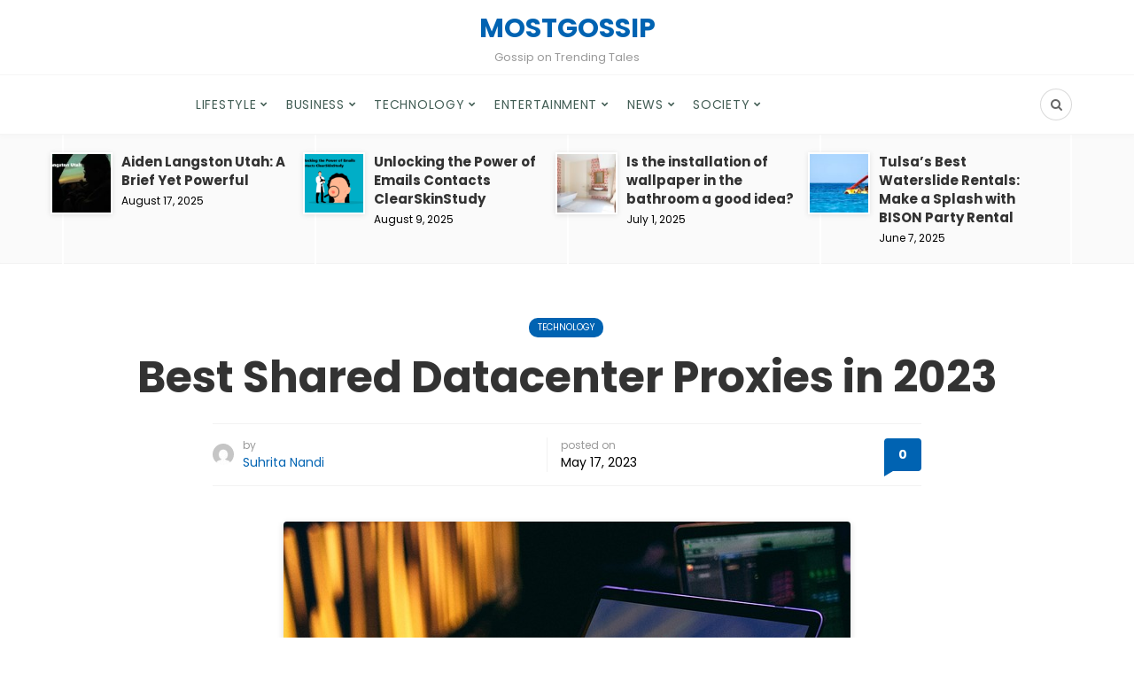

--- FILE ---
content_type: text/html; charset=UTF-8
request_url: https://mostgossip.com/best-shared-datacenter-proxies-in-2023/
body_size: 22524
content:
<!DOCTYPE html>
<html lang="en-US">
<head>
	<meta charset="UTF-8">
	<meta name="viewport" content="width=device-width, initial-scale=1">
	<link rel="profile" href="https://gmpg.org/xfn/11" />
	<meta name='robots' content='index, follow, max-image-preview:large, max-snippet:-1, max-video-preview:-1' />
	<style>img:is([sizes="auto" i], [sizes^="auto," i]) { contain-intrinsic-size: 3000px 1500px }</style>
	<link rel="preconnect" href="https://fonts.gstatic.com/" crossorigin><meta property="og:site_name" content="MostGossip" /><meta property="og:title" content="Best Shared Datacenter Proxies in 2023" /><meta property="og:type" content="article" /><meta property="og:description" content="The world of proxies opens doors to hundreds of opportunities and makes it convenient for you to explore the rest of the world while sitting in front of your screen...." /><meta property="og:url" content="https://mostgossip.com/best-shared-datacenter-proxies-in-2023/" /><meta property="og:image" content="https://mostgossip.com/wp-content/uploads/2023/05/proxy-gbcac00b4b_640.jpg" /><meta property="og:image:url" content="https://mostgossip.com/wp-content/uploads/2023/05/proxy-gbcac00b4b_640.jpg" /><meta name="twitter:card" content="summary_large_image" /><meta name="twitter:site" content="@" /><meta name="twitter:title" content="Best Shared Datacenter Proxies in 2023" /><meta name="twitter:description" content="The world of proxies opens doors to hundreds of opportunities and makes it convenient for you to explore the rest of the world while sitting in front of your screen...." /><meta name="twitter:url" content="https://mostgossip.com/best-shared-datacenter-proxies-in-2023/" /><meta name="twitter:image" content="https://mostgossip.com/wp-content/uploads/2023/05/proxy-gbcac00b4b_640.jpg" /><meta name="author" content="Suhrita Nandi">

	<!-- This site is optimized with the Yoast SEO plugin v26.0 - https://yoast.com/wordpress/plugins/seo/ -->
	<title>Best Shared Datacenter Proxies in 2023</title>
	<meta name="description" content="The world of proxies opens doors to hundreds of opportunities and makes it convenient for you to explore the rest of the world while sitting in front of your screen." />
	<link rel="canonical" href="https://mostgossip.com/best-shared-datacenter-proxies-in-2023/" />
	<meta property="og:locale" content="en_US" />
	<meta property="og:type" content="article" />
	<meta property="og:title" content="Best Shared Datacenter Proxies in 2023" />
	<meta property="og:description" content="The world of proxies opens doors to hundreds of opportunities and makes it convenient for you to explore the rest of the world while sitting in front of your screen." />
	<meta property="og:url" content="https://mostgossip.com/best-shared-datacenter-proxies-in-2023/" />
	<meta property="og:site_name" content="MostGossip" />
	<meta property="article:published_time" content="2023-05-17T16:38:28+00:00" />
	<meta property="article:modified_time" content="2023-05-17T16:38:31+00:00" />
	<meta property="og:image" content="https://mostgossip.com/wp-content/uploads/2023/05/proxy-gbcac00b4b_640.jpg" />
	<meta property="og:image:width" content="640" />
	<meta property="og:image:height" content="479" />
	<meta property="og:image:type" content="image/jpeg" />
	<meta name="author" content="Suhrita Nandi" />
	<meta name="twitter:card" content="summary_large_image" />
	<meta name="twitter:label1" content="Written by" />
	<meta name="twitter:data1" content="Suhrita Nandi" />
	<meta name="twitter:label2" content="Est. reading time" />
	<meta name="twitter:data2" content="4 minutes" />
	<script type="application/ld+json" class="yoast-schema-graph">{"@context":"https://schema.org","@graph":[{"@type":"WebPage","@id":"https://mostgossip.com/best-shared-datacenter-proxies-in-2023/","url":"https://mostgossip.com/best-shared-datacenter-proxies-in-2023/","name":"Best Shared Datacenter Proxies in 2023","isPartOf":{"@id":"https://mostgossip.com/#website"},"primaryImageOfPage":{"@id":"https://mostgossip.com/best-shared-datacenter-proxies-in-2023/#primaryimage"},"image":{"@id":"https://mostgossip.com/best-shared-datacenter-proxies-in-2023/#primaryimage"},"thumbnailUrl":"https://mostgossip.com/wp-content/uploads/2023/05/proxy-gbcac00b4b_640.jpg","datePublished":"2023-05-17T16:38:28+00:00","dateModified":"2023-05-17T16:38:31+00:00","author":{"@id":"https://mostgossip.com/#/schema/person/8c2d91c0803f7b0dfb7156688bb1e7f6"},"description":"The world of proxies opens doors to hundreds of opportunities and makes it convenient for you to explore the rest of the world while sitting in front of your screen.","breadcrumb":{"@id":"https://mostgossip.com/best-shared-datacenter-proxies-in-2023/#breadcrumb"},"inLanguage":"en-US","potentialAction":[{"@type":"ReadAction","target":["https://mostgossip.com/best-shared-datacenter-proxies-in-2023/"]}]},{"@type":"ImageObject","inLanguage":"en-US","@id":"https://mostgossip.com/best-shared-datacenter-proxies-in-2023/#primaryimage","url":"https://mostgossip.com/wp-content/uploads/2023/05/proxy-gbcac00b4b_640.jpg","contentUrl":"https://mostgossip.com/wp-content/uploads/2023/05/proxy-gbcac00b4b_640.jpg","width":640,"height":479,"caption":"Proxies"},{"@type":"BreadcrumbList","@id":"https://mostgossip.com/best-shared-datacenter-proxies-in-2023/#breadcrumb","itemListElement":[{"@type":"ListItem","position":1,"name":"Home","item":"https://mostgossip.com/"},{"@type":"ListItem","position":2,"name":"Best Shared Datacenter Proxies in 2023"}]},{"@type":"WebSite","@id":"https://mostgossip.com/#website","url":"https://mostgossip.com/","name":"MostGossip","description":"Gossip on Trending Tales","potentialAction":[{"@type":"SearchAction","target":{"@type":"EntryPoint","urlTemplate":"https://mostgossip.com/?s={search_term_string}"},"query-input":{"@type":"PropertyValueSpecification","valueRequired":true,"valueName":"search_term_string"}}],"inLanguage":"en-US"},{"@type":"Person","@id":"https://mostgossip.com/#/schema/person/8c2d91c0803f7b0dfb7156688bb1e7f6","name":"Suhrita Nandi","image":{"@type":"ImageObject","inLanguage":"en-US","@id":"https://mostgossip.com/#/schema/person/image/","url":"https://secure.gravatar.com/avatar/9d97d36240a5c693f9cb6ed2f60492e40de2d3cffd5c1f346f972e44d40efe59?s=96&d=mm&r=g","contentUrl":"https://secure.gravatar.com/avatar/9d97d36240a5c693f9cb6ed2f60492e40de2d3cffd5c1f346f972e44d40efe59?s=96&d=mm&r=g","caption":"Suhrita Nandi"},"url":"https://mostgossip.com/author/suhrita/"}]}</script>
	<!-- / Yoast SEO plugin. -->


<link rel='dns-prefetch' href='//static.addtoany.com' />
<link rel="alternate" type="application/rss+xml" title="MostGossip &raquo; Feed" href="https://mostgossip.com/feed/" />
<link rel="alternate" type="application/rss+xml" title="MostGossip &raquo; Comments Feed" href="https://mostgossip.com/comments/feed/" />
<link rel="alternate" type="application/rss+xml" title="MostGossip &raquo; Best Shared Datacenter Proxies in 2023 Comments Feed" href="https://mostgossip.com/best-shared-datacenter-proxies-in-2023/feed/" />
		<!-- This site uses the Google Analytics by MonsterInsights plugin v9.8.0 - Using Analytics tracking - https://www.monsterinsights.com/ -->
		<!-- Note: MonsterInsights is not currently configured on this site. The site owner needs to authenticate with Google Analytics in the MonsterInsights settings panel. -->
					<!-- No tracking code set -->
				<!-- / Google Analytics by MonsterInsights -->
		<script type="text/javascript">
/* <![CDATA[ */
window._wpemojiSettings = {"baseUrl":"https:\/\/s.w.org\/images\/core\/emoji\/16.0.1\/72x72\/","ext":".png","svgUrl":"https:\/\/s.w.org\/images\/core\/emoji\/16.0.1\/svg\/","svgExt":".svg","source":{"concatemoji":"https:\/\/mostgossip.com\/wp-includes\/js\/wp-emoji-release.min.js?ver=6.8.3"}};
/*! This file is auto-generated */
!function(s,n){var o,i,e;function c(e){try{var t={supportTests:e,timestamp:(new Date).valueOf()};sessionStorage.setItem(o,JSON.stringify(t))}catch(e){}}function p(e,t,n){e.clearRect(0,0,e.canvas.width,e.canvas.height),e.fillText(t,0,0);var t=new Uint32Array(e.getImageData(0,0,e.canvas.width,e.canvas.height).data),a=(e.clearRect(0,0,e.canvas.width,e.canvas.height),e.fillText(n,0,0),new Uint32Array(e.getImageData(0,0,e.canvas.width,e.canvas.height).data));return t.every(function(e,t){return e===a[t]})}function u(e,t){e.clearRect(0,0,e.canvas.width,e.canvas.height),e.fillText(t,0,0);for(var n=e.getImageData(16,16,1,1),a=0;a<n.data.length;a++)if(0!==n.data[a])return!1;return!0}function f(e,t,n,a){switch(t){case"flag":return n(e,"\ud83c\udff3\ufe0f\u200d\u26a7\ufe0f","\ud83c\udff3\ufe0f\u200b\u26a7\ufe0f")?!1:!n(e,"\ud83c\udde8\ud83c\uddf6","\ud83c\udde8\u200b\ud83c\uddf6")&&!n(e,"\ud83c\udff4\udb40\udc67\udb40\udc62\udb40\udc65\udb40\udc6e\udb40\udc67\udb40\udc7f","\ud83c\udff4\u200b\udb40\udc67\u200b\udb40\udc62\u200b\udb40\udc65\u200b\udb40\udc6e\u200b\udb40\udc67\u200b\udb40\udc7f");case"emoji":return!a(e,"\ud83e\udedf")}return!1}function g(e,t,n,a){var r="undefined"!=typeof WorkerGlobalScope&&self instanceof WorkerGlobalScope?new OffscreenCanvas(300,150):s.createElement("canvas"),o=r.getContext("2d",{willReadFrequently:!0}),i=(o.textBaseline="top",o.font="600 32px Arial",{});return e.forEach(function(e){i[e]=t(o,e,n,a)}),i}function t(e){var t=s.createElement("script");t.src=e,t.defer=!0,s.head.appendChild(t)}"undefined"!=typeof Promise&&(o="wpEmojiSettingsSupports",i=["flag","emoji"],n.supports={everything:!0,everythingExceptFlag:!0},e=new Promise(function(e){s.addEventListener("DOMContentLoaded",e,{once:!0})}),new Promise(function(t){var n=function(){try{var e=JSON.parse(sessionStorage.getItem(o));if("object"==typeof e&&"number"==typeof e.timestamp&&(new Date).valueOf()<e.timestamp+604800&&"object"==typeof e.supportTests)return e.supportTests}catch(e){}return null}();if(!n){if("undefined"!=typeof Worker&&"undefined"!=typeof OffscreenCanvas&&"undefined"!=typeof URL&&URL.createObjectURL&&"undefined"!=typeof Blob)try{var e="postMessage("+g.toString()+"("+[JSON.stringify(i),f.toString(),p.toString(),u.toString()].join(",")+"));",a=new Blob([e],{type:"text/javascript"}),r=new Worker(URL.createObjectURL(a),{name:"wpTestEmojiSupports"});return void(r.onmessage=function(e){c(n=e.data),r.terminate(),t(n)})}catch(e){}c(n=g(i,f,p,u))}t(n)}).then(function(e){for(var t in e)n.supports[t]=e[t],n.supports.everything=n.supports.everything&&n.supports[t],"flag"!==t&&(n.supports.everythingExceptFlag=n.supports.everythingExceptFlag&&n.supports[t]);n.supports.everythingExceptFlag=n.supports.everythingExceptFlag&&!n.supports.flag,n.DOMReady=!1,n.readyCallback=function(){n.DOMReady=!0}}).then(function(){return e}).then(function(){var e;n.supports.everything||(n.readyCallback(),(e=n.source||{}).concatemoji?t(e.concatemoji):e.wpemoji&&e.twemoji&&(t(e.twemoji),t(e.wpemoji)))}))}((window,document),window._wpemojiSettings);
/* ]]> */
</script>

<style id='wp-emoji-styles-inline-css' type='text/css'>

	img.wp-smiley, img.emoji {
		display: inline !important;
		border: none !important;
		box-shadow: none !important;
		height: 1em !important;
		width: 1em !important;
		margin: 0 0.07em !important;
		vertical-align: -0.1em !important;
		background: none !important;
		padding: 0 !important;
	}
</style>
<link rel='stylesheet' id='wp-block-library-css' href='https://mostgossip.com/wp-includes/css/dist/block-library/style.min.css?ver=6.8.3' type='text/css' media='all' />
<style id='wp-block-library-theme-inline-css' type='text/css'>
.wp-block-audio :where(figcaption){color:#555;font-size:13px;text-align:center}.is-dark-theme .wp-block-audio :where(figcaption){color:#ffffffa6}.wp-block-audio{margin:0 0 1em}.wp-block-code{border:1px solid #ccc;border-radius:4px;font-family:Menlo,Consolas,monaco,monospace;padding:.8em 1em}.wp-block-embed :where(figcaption){color:#555;font-size:13px;text-align:center}.is-dark-theme .wp-block-embed :where(figcaption){color:#ffffffa6}.wp-block-embed{margin:0 0 1em}.blocks-gallery-caption{color:#555;font-size:13px;text-align:center}.is-dark-theme .blocks-gallery-caption{color:#ffffffa6}:root :where(.wp-block-image figcaption){color:#555;font-size:13px;text-align:center}.is-dark-theme :root :where(.wp-block-image figcaption){color:#ffffffa6}.wp-block-image{margin:0 0 1em}.wp-block-pullquote{border-bottom:4px solid;border-top:4px solid;color:currentColor;margin-bottom:1.75em}.wp-block-pullquote cite,.wp-block-pullquote footer,.wp-block-pullquote__citation{color:currentColor;font-size:.8125em;font-style:normal;text-transform:uppercase}.wp-block-quote{border-left:.25em solid;margin:0 0 1.75em;padding-left:1em}.wp-block-quote cite,.wp-block-quote footer{color:currentColor;font-size:.8125em;font-style:normal;position:relative}.wp-block-quote:where(.has-text-align-right){border-left:none;border-right:.25em solid;padding-left:0;padding-right:1em}.wp-block-quote:where(.has-text-align-center){border:none;padding-left:0}.wp-block-quote.is-large,.wp-block-quote.is-style-large,.wp-block-quote:where(.is-style-plain){border:none}.wp-block-search .wp-block-search__label{font-weight:700}.wp-block-search__button{border:1px solid #ccc;padding:.375em .625em}:where(.wp-block-group.has-background){padding:1.25em 2.375em}.wp-block-separator.has-css-opacity{opacity:.4}.wp-block-separator{border:none;border-bottom:2px solid;margin-left:auto;margin-right:auto}.wp-block-separator.has-alpha-channel-opacity{opacity:1}.wp-block-separator:not(.is-style-wide):not(.is-style-dots){width:100px}.wp-block-separator.has-background:not(.is-style-dots){border-bottom:none;height:1px}.wp-block-separator.has-background:not(.is-style-wide):not(.is-style-dots){height:2px}.wp-block-table{margin:0 0 1em}.wp-block-table td,.wp-block-table th{word-break:normal}.wp-block-table :where(figcaption){color:#555;font-size:13px;text-align:center}.is-dark-theme .wp-block-table :where(figcaption){color:#ffffffa6}.wp-block-video :where(figcaption){color:#555;font-size:13px;text-align:center}.is-dark-theme .wp-block-video :where(figcaption){color:#ffffffa6}.wp-block-video{margin:0 0 1em}:root :where(.wp-block-template-part.has-background){margin-bottom:0;margin-top:0;padding:1.25em 2.375em}
</style>
<style id='classic-theme-styles-inline-css' type='text/css'>
/*! This file is auto-generated */
.wp-block-button__link{color:#fff;background-color:#32373c;border-radius:9999px;box-shadow:none;text-decoration:none;padding:calc(.667em + 2px) calc(1.333em + 2px);font-size:1.125em}.wp-block-file__button{background:#32373c;color:#fff;text-decoration:none}
</style>
<style id='global-styles-inline-css' type='text/css'>
:root{--wp--preset--aspect-ratio--square: 1;--wp--preset--aspect-ratio--4-3: 4/3;--wp--preset--aspect-ratio--3-4: 3/4;--wp--preset--aspect-ratio--3-2: 3/2;--wp--preset--aspect-ratio--2-3: 2/3;--wp--preset--aspect-ratio--16-9: 16/9;--wp--preset--aspect-ratio--9-16: 9/16;--wp--preset--color--black: #000000;--wp--preset--color--cyan-bluish-gray: #abb8c3;--wp--preset--color--white: #ffffff;--wp--preset--color--pale-pink: #f78da7;--wp--preset--color--vivid-red: #cf2e2e;--wp--preset--color--luminous-vivid-orange: #ff6900;--wp--preset--color--luminous-vivid-amber: #fcb900;--wp--preset--color--light-green-cyan: #7bdcb5;--wp--preset--color--vivid-green-cyan: #00d084;--wp--preset--color--pale-cyan-blue: #8ed1fc;--wp--preset--color--vivid-cyan-blue: #0693e3;--wp--preset--color--vivid-purple: #9b51e0;--wp--preset--gradient--vivid-cyan-blue-to-vivid-purple: linear-gradient(135deg,rgba(6,147,227,1) 0%,rgb(155,81,224) 100%);--wp--preset--gradient--light-green-cyan-to-vivid-green-cyan: linear-gradient(135deg,rgb(122,220,180) 0%,rgb(0,208,130) 100%);--wp--preset--gradient--luminous-vivid-amber-to-luminous-vivid-orange: linear-gradient(135deg,rgba(252,185,0,1) 0%,rgba(255,105,0,1) 100%);--wp--preset--gradient--luminous-vivid-orange-to-vivid-red: linear-gradient(135deg,rgba(255,105,0,1) 0%,rgb(207,46,46) 100%);--wp--preset--gradient--very-light-gray-to-cyan-bluish-gray: linear-gradient(135deg,rgb(238,238,238) 0%,rgb(169,184,195) 100%);--wp--preset--gradient--cool-to-warm-spectrum: linear-gradient(135deg,rgb(74,234,220) 0%,rgb(151,120,209) 20%,rgb(207,42,186) 40%,rgb(238,44,130) 60%,rgb(251,105,98) 80%,rgb(254,248,76) 100%);--wp--preset--gradient--blush-light-purple: linear-gradient(135deg,rgb(255,206,236) 0%,rgb(152,150,240) 100%);--wp--preset--gradient--blush-bordeaux: linear-gradient(135deg,rgb(254,205,165) 0%,rgb(254,45,45) 50%,rgb(107,0,62) 100%);--wp--preset--gradient--luminous-dusk: linear-gradient(135deg,rgb(255,203,112) 0%,rgb(199,81,192) 50%,rgb(65,88,208) 100%);--wp--preset--gradient--pale-ocean: linear-gradient(135deg,rgb(255,245,203) 0%,rgb(182,227,212) 50%,rgb(51,167,181) 100%);--wp--preset--gradient--electric-grass: linear-gradient(135deg,rgb(202,248,128) 0%,rgb(113,206,126) 100%);--wp--preset--gradient--midnight: linear-gradient(135deg,rgb(2,3,129) 0%,rgb(40,116,252) 100%);--wp--preset--font-size--small: 12.64px;--wp--preset--font-size--medium: 20px;--wp--preset--font-size--large: 20.256px;--wp--preset--font-size--x-large: 42px;--wp--preset--font-size--normal: 16px;--wp--preset--font-size--huge: 25.632px;--wp--preset--spacing--20: 0.44rem;--wp--preset--spacing--30: 0.67rem;--wp--preset--spacing--40: 1rem;--wp--preset--spacing--50: 1.5rem;--wp--preset--spacing--60: 2.25rem;--wp--preset--spacing--70: 3.38rem;--wp--preset--spacing--80: 5.06rem;--wp--preset--shadow--natural: 6px 6px 9px rgba(0, 0, 0, 0.2);--wp--preset--shadow--deep: 12px 12px 50px rgba(0, 0, 0, 0.4);--wp--preset--shadow--sharp: 6px 6px 0px rgba(0, 0, 0, 0.2);--wp--preset--shadow--outlined: 6px 6px 0px -3px rgba(255, 255, 255, 1), 6px 6px rgba(0, 0, 0, 1);--wp--preset--shadow--crisp: 6px 6px 0px rgba(0, 0, 0, 1);}:where(.is-layout-flex){gap: 0.5em;}:where(.is-layout-grid){gap: 0.5em;}body .is-layout-flex{display: flex;}.is-layout-flex{flex-wrap: wrap;align-items: center;}.is-layout-flex > :is(*, div){margin: 0;}body .is-layout-grid{display: grid;}.is-layout-grid > :is(*, div){margin: 0;}:where(.wp-block-columns.is-layout-flex){gap: 2em;}:where(.wp-block-columns.is-layout-grid){gap: 2em;}:where(.wp-block-post-template.is-layout-flex){gap: 1.25em;}:where(.wp-block-post-template.is-layout-grid){gap: 1.25em;}.has-black-color{color: var(--wp--preset--color--black) !important;}.has-cyan-bluish-gray-color{color: var(--wp--preset--color--cyan-bluish-gray) !important;}.has-white-color{color: var(--wp--preset--color--white) !important;}.has-pale-pink-color{color: var(--wp--preset--color--pale-pink) !important;}.has-vivid-red-color{color: var(--wp--preset--color--vivid-red) !important;}.has-luminous-vivid-orange-color{color: var(--wp--preset--color--luminous-vivid-orange) !important;}.has-luminous-vivid-amber-color{color: var(--wp--preset--color--luminous-vivid-amber) !important;}.has-light-green-cyan-color{color: var(--wp--preset--color--light-green-cyan) !important;}.has-vivid-green-cyan-color{color: var(--wp--preset--color--vivid-green-cyan) !important;}.has-pale-cyan-blue-color{color: var(--wp--preset--color--pale-cyan-blue) !important;}.has-vivid-cyan-blue-color{color: var(--wp--preset--color--vivid-cyan-blue) !important;}.has-vivid-purple-color{color: var(--wp--preset--color--vivid-purple) !important;}.has-black-background-color{background-color: var(--wp--preset--color--black) !important;}.has-cyan-bluish-gray-background-color{background-color: var(--wp--preset--color--cyan-bluish-gray) !important;}.has-white-background-color{background-color: var(--wp--preset--color--white) !important;}.has-pale-pink-background-color{background-color: var(--wp--preset--color--pale-pink) !important;}.has-vivid-red-background-color{background-color: var(--wp--preset--color--vivid-red) !important;}.has-luminous-vivid-orange-background-color{background-color: var(--wp--preset--color--luminous-vivid-orange) !important;}.has-luminous-vivid-amber-background-color{background-color: var(--wp--preset--color--luminous-vivid-amber) !important;}.has-light-green-cyan-background-color{background-color: var(--wp--preset--color--light-green-cyan) !important;}.has-vivid-green-cyan-background-color{background-color: var(--wp--preset--color--vivid-green-cyan) !important;}.has-pale-cyan-blue-background-color{background-color: var(--wp--preset--color--pale-cyan-blue) !important;}.has-vivid-cyan-blue-background-color{background-color: var(--wp--preset--color--vivid-cyan-blue) !important;}.has-vivid-purple-background-color{background-color: var(--wp--preset--color--vivid-purple) !important;}.has-black-border-color{border-color: var(--wp--preset--color--black) !important;}.has-cyan-bluish-gray-border-color{border-color: var(--wp--preset--color--cyan-bluish-gray) !important;}.has-white-border-color{border-color: var(--wp--preset--color--white) !important;}.has-pale-pink-border-color{border-color: var(--wp--preset--color--pale-pink) !important;}.has-vivid-red-border-color{border-color: var(--wp--preset--color--vivid-red) !important;}.has-luminous-vivid-orange-border-color{border-color: var(--wp--preset--color--luminous-vivid-orange) !important;}.has-luminous-vivid-amber-border-color{border-color: var(--wp--preset--color--luminous-vivid-amber) !important;}.has-light-green-cyan-border-color{border-color: var(--wp--preset--color--light-green-cyan) !important;}.has-vivid-green-cyan-border-color{border-color: var(--wp--preset--color--vivid-green-cyan) !important;}.has-pale-cyan-blue-border-color{border-color: var(--wp--preset--color--pale-cyan-blue) !important;}.has-vivid-cyan-blue-border-color{border-color: var(--wp--preset--color--vivid-cyan-blue) !important;}.has-vivid-purple-border-color{border-color: var(--wp--preset--color--vivid-purple) !important;}.has-vivid-cyan-blue-to-vivid-purple-gradient-background{background: var(--wp--preset--gradient--vivid-cyan-blue-to-vivid-purple) !important;}.has-light-green-cyan-to-vivid-green-cyan-gradient-background{background: var(--wp--preset--gradient--light-green-cyan-to-vivid-green-cyan) !important;}.has-luminous-vivid-amber-to-luminous-vivid-orange-gradient-background{background: var(--wp--preset--gradient--luminous-vivid-amber-to-luminous-vivid-orange) !important;}.has-luminous-vivid-orange-to-vivid-red-gradient-background{background: var(--wp--preset--gradient--luminous-vivid-orange-to-vivid-red) !important;}.has-very-light-gray-to-cyan-bluish-gray-gradient-background{background: var(--wp--preset--gradient--very-light-gray-to-cyan-bluish-gray) !important;}.has-cool-to-warm-spectrum-gradient-background{background: var(--wp--preset--gradient--cool-to-warm-spectrum) !important;}.has-blush-light-purple-gradient-background{background: var(--wp--preset--gradient--blush-light-purple) !important;}.has-blush-bordeaux-gradient-background{background: var(--wp--preset--gradient--blush-bordeaux) !important;}.has-luminous-dusk-gradient-background{background: var(--wp--preset--gradient--luminous-dusk) !important;}.has-pale-ocean-gradient-background{background: var(--wp--preset--gradient--pale-ocean) !important;}.has-electric-grass-gradient-background{background: var(--wp--preset--gradient--electric-grass) !important;}.has-midnight-gradient-background{background: var(--wp--preset--gradient--midnight) !important;}.has-small-font-size{font-size: var(--wp--preset--font-size--small) !important;}.has-medium-font-size{font-size: var(--wp--preset--font-size--medium) !important;}.has-large-font-size{font-size: var(--wp--preset--font-size--large) !important;}.has-x-large-font-size{font-size: var(--wp--preset--font-size--x-large) !important;}
:where(.wp-block-post-template.is-layout-flex){gap: 1.25em;}:where(.wp-block-post-template.is-layout-grid){gap: 1.25em;}
:where(.wp-block-columns.is-layout-flex){gap: 2em;}:where(.wp-block-columns.is-layout-grid){gap: 2em;}
:root :where(.wp-block-pullquote){font-size: 1.5em;line-height: 1.6;}
</style>
<link rel='stylesheet' id='bootstrap-css' href='https://mostgossip.com/wp-content/themes/bone/vendors/bootstrap/bootstrap.css?ver=3.3.4' type='text/css' media='all' />
<link rel='stylesheet' id='fotorama-css' href='https://mostgossip.com/wp-content/themes/bone/vendors/fotorama/fotorama.css?ver=4.6.4' type='text/css' media='all' />
<link rel='stylesheet' id='owl-carousel-css' href='https://mostgossip.com/wp-content/themes/bone/vendors/owl-carousel/owl.carousel.min.css?ver=2.2.1' type='text/css' media='all' />
<link rel='stylesheet' id='zoom-css' href='https://mostgossip.com/wp-content/themes/bone/vendors/zoom/zoom.css?ver=0.0.2' type='text/css' media='all' />
<link rel='stylesheet' id='md-bone-style-css' href='https://mostgossip.com/wp-content/themes/bone/style.css?ver=1.0.0' type='text/css' media='all' />
<style id='md-bone-style-inline-css' type='text/css'>
.fotorama__thumb-border,.tagcloud a:hover,.postTags-list > a:hover,.postVia-list > a:hover,.postSource-list > a:hover,.tabs-nav li.active a:after,.navigation--standard > ul > li > a:before,.articleTags-list > a:hover,input[type="submit"],input[type="submit"]:hover{border-color:#0063B2;}.reviewMeter-item-score:after,.commentCountBox:after{border-top-color:#0063B2;}
</style>
<link rel='stylesheet' id='font-awesome-css' href='https://mostgossip.com/wp-content/themes/bone/vendors/font-awesome/css/font-awesome.min.css?ver=4.5.0' type='text/css' media='all' />
<link rel='stylesheet' id='addtoany-css' href='https://mostgossip.com/wp-content/plugins/add-to-any/addtoany.min.css?ver=1.16' type='text/css' media='all' />
<link rel='stylesheet' id='md-bone-child-style-css' href='https://mostgossip.com/wp-content/themes/bone-child/style.css?ver=1.0.0' type='text/css' media='all' />
<script type="text/javascript" id="addtoany-core-js-before">
/* <![CDATA[ */
window.a2a_config=window.a2a_config||{};a2a_config.callbacks=[];a2a_config.overlays=[];a2a_config.templates={};
/* ]]> */
</script>
<script type="text/javascript" defer src="https://static.addtoany.com/menu/page.js" id="addtoany-core-js"></script>
<script type="text/javascript" src="https://mostgossip.com/wp-includes/js/jquery/jquery.min.js?ver=3.7.1" id="jquery-core-js"></script>
<script type="text/javascript" src="https://mostgossip.com/wp-includes/js/jquery/jquery-migrate.min.js?ver=3.4.1" id="jquery-migrate-js"></script>
<script type="text/javascript" defer src="https://mostgossip.com/wp-content/plugins/add-to-any/addtoany.min.js?ver=1.1" id="addtoany-jquery-js"></script>
<link rel="https://api.w.org/" href="https://mostgossip.com/wp-json/" /><link rel="alternate" title="JSON" type="application/json" href="https://mostgossip.com/wp-json/wp/v2/posts/3154" /><link rel="EditURI" type="application/rsd+xml" title="RSD" href="https://mostgossip.com/xmlrpc.php?rsd" />
<meta name="generator" content="WordPress 6.8.3" />
<link rel='shortlink' href='https://mostgossip.com/?p=3154' />
<link rel="alternate" title="oEmbed (JSON)" type="application/json+oembed" href="https://mostgossip.com/wp-json/oembed/1.0/embed?url=https%3A%2F%2Fmostgossip.com%2Fbest-shared-datacenter-proxies-in-2023%2F" />
<link rel="alternate" title="oEmbed (XML)" type="text/xml+oembed" href="https://mostgossip.com/wp-json/oembed/1.0/embed?url=https%3A%2F%2Fmostgossip.com%2Fbest-shared-datacenter-proxies-in-2023%2F&#038;format=xml" />
<meta name="generator" content="Redux 4.5.7" /><link rel="icon" href="https://mostgossip.com/wp-content/uploads/2022/08/cropped-suhr-1-32x32.jpg" sizes="32x32" />
<link rel="icon" href="https://mostgossip.com/wp-content/uploads/2022/08/cropped-suhr-1-192x192.jpg" sizes="192x192" />
<link rel="apple-touch-icon" href="https://mostgossip.com/wp-content/uploads/2022/08/cropped-suhr-1-180x180.jpg" />
<meta name="msapplication-TileImage" content="https://mostgossip.com/wp-content/uploads/2022/08/cropped-suhr-1-270x270.jpg" />
		<style type="text/css" id="wp-custom-css">
			.navigation--standard > ul > li > a{
	color: #435e55;
}		</style>
		<style id="md_bone_opt-dynamic-css" title="dynamic-css" class="redux-options-output">.primaryBgColor,input[type="submit"],.postCategory,.progressContainer-bar,.reviewMeter-item-score,.reviewBox-summary-totalScore-wrap,.postTitle .featuredBadge,.btn.btn--solid,.btn.btn--solid:active,.btn.btn--solid:focus,.btn.btn--solid:hover,.btn.btn--solid:visited,.postFormatLink .o-backgroundImg,.featuredBlock--slider article.noThumb,.post--review-meter-bar,.post--review-score, .post--tile.noThumb,.commentCountBox,.byCategoryListing-title i,.categoryTile .o-backgroundImg,.mdPostsListWidget .list-index,.widget_archive li:hover:after,.widget_calendar caption,.widget_calendar #today,.block-title span:after,.widget_mc4wp_form_widget input[type="submit"],.wpp-list-with-thumbnails > li:hover > a:first-child:after,.md-pagination .page-numbers.current,.offCanvasClose,.siteFooter-top-wrap{background-color:#0063B2;}.primaryColor, .primaryColor:hover, .primaryColor:focus, .primaryColor:active, .authorName, .authorName a, .articleMeta-author a, .siteLogo-name,.articleTags-list > a:hover,.articleVia-list > a:hover,.articleSource-list > a:hover,.comment-author:hover,.post--card--bg.noThumb .postInfo .postMeta--author-author a,.loginFormWrapper .modal-close i,.postTitle .postFormatBadge,.widget_pages ul.children > li:before,.widget_categories ul.children > li:before,.widget_nav_menu .submenu-toggle,.widget_calendar td a,.tagcloud a:hover,.postTags-list > a:hover,.postVia-list > a:hover,.postSource-list > a:hover,.widget_recent_comments .comment-author-link,.widget_recent_comments .comment-author-link a,.tabs-nav li.active a,.widget_pages li > a:before,.wpp-list:not(.wpp-list-with-thumbnails) > li:hover:before,.postFormatBadge,.comment-author, .postMeta--author-author a,.postFormatQuote:before,.logged-in-as a:first-child{color:#0063B2;}.titleFont,.postTitle,h1,h2,h3,h4,h5,h6,.widget_recent_comments .comment-author-link,.widget_recent_comments li > a,.widget_recent_entries a,.widget_rss a.rsswidget,.widget_rss .rss-date,.wpp-post-title{font-family:Poppins,Arial, Helvetica, sans-serif;}body, .bodyCopy{font-family:Maitree,Georgia, serif;}label,input[type=submit],.metaText,.metaFont,.metaBtn,.postMeta,.postCategory,.blockHeading,.comment-reply-title,.wp-caption,.gallery-caption,.widget-title,.btn,.navigation,.logged-in-as,.widget_calendar table,.tagcloud a,.widget_nav_menu .menu,.widget_categories li,.widget_meta li > a,.widget_pages li,.widget_archive a,.comment-reply-title small,.wpp-meta,.wpp-list-with-thumbnails > li > a:first-child:after,.wpp-list:not(.wpp-list-with-thumbnails) > li:before{font-family:Poppins,Arial, Helvetica, sans-serif;}.siteHeader-content{background-color:#ffffff;}.featuredBlockBackground{background-color:#f5f5f5;}</style>	<meta name="google-site-verification" content="PmqPuFND3hGfU42tq9D9E5d7_YYvRlvYIRc80tzy0G4" />
</head>

<body class="wp-singular post-template-default single single-post postid-3154 single-format-standard wp-embed-responsive wp-theme-bone wp-child-theme-bone-child">
	<!-- siteWrap -->
	<div class="siteWrap">
		
		<!-- siteHeader -->
		<header class="siteHeader siteHeader--standard siteHeader--standard--center">
			<div class="siteHeader-content hidden-xs hidden-sm">
				<div class="container">
					<div class="flexbox">
						<div class="siteHeader-content-component siteHeader-component--left flexbox-item">
													</div>
						<div class="siteHeader-content-component siteHeader-component--center flexbox-item">
							<div class="siteTitle siteTitle--default metaFont">
	<a class="siteLogo siteLogo--text" href="https://mostgossip.com/" title="MostGossip" rel="home">
		<div class="siteLogo-name">MostGossip</div>
		<div class="siteLogo-description">Gossip on Trending Tales</div>
	</a>
</div>						</div>
						<div class="siteHeader-content-component siteHeader-component--right flexbox-item">
													</div>
					</div>						
				</div>
			</div>
			
			<div class="siteHeader-nav js-searchOuter">
				<div class="container">
					<div class="flexbox">
						<div class="siteHeader-component--left flexbox-item hidden-md hidden-lg">
							<div class="menuToggleBtn js-menu-toggle btn btn--circle hidden-sm hidden-md hidden-lg"><i class="fa fa-navicon"></i></div>
							<div class="menuToggleBtn js-menu-toggle btn btn--pill hidden-xs"><i class="fa fa-navicon"></i><span>Menu</span></div>
						</div>
						<div class="siteHeader-component--center flexbox-item hidden-md hidden-lg">
							<div class="siteTitle siteTitle--small metaFont">
	<a class="siteLogo siteLogo--text" href="https://mostgossip.com/" title="MostGossip" rel="home">
		<div class="siteLogo-name">MostGossip</div>
		<div class="siteLogo-description">Gossip on Trending Tales</div>
	</a>
</div>						</div>
						
						<nav class="navigation navigation--main navigation--standard hidden-xs hidden-sm flexbox-item">
							<ul id="menu-primary" class="menu"><li id="menu-item-24" class="menu-item menu-item-type-taxonomy menu-item-object-category menu-item-has-children menu-item-24"><a href="https://mostgossip.com/category/lifestyle/">LIFESTYLE</a>
<ul class="sub-menu">
	<li id="menu-item-25" class="menu-item menu-item-type-taxonomy menu-item-object-category menu-item-25"><a href="https://mostgossip.com/category/lifestyle/family-parenting/">FAMILY &amp; PARENTING</a></li>
	<li id="menu-item-26" class="menu-item menu-item-type-taxonomy menu-item-object-category menu-item-26"><a href="https://mostgossip.com/category/lifestyle/fashion-beauty/">FASHION &amp; BEAUTY</a></li>
	<li id="menu-item-27" class="menu-item menu-item-type-taxonomy menu-item-object-category menu-item-27"><a href="https://mostgossip.com/category/lifestyle/festival/">FESTIVAL</a></li>
	<li id="menu-item-28" class="menu-item menu-item-type-taxonomy menu-item-object-category menu-item-28"><a href="https://mostgossip.com/category/lifestyle/food/">FOOD</a></li>
	<li id="menu-item-29" class="menu-item menu-item-type-taxonomy menu-item-object-category menu-item-29"><a href="https://mostgossip.com/category/lifestyle/gifts/">GIFTS</a></li>
	<li id="menu-item-30" class="menu-item menu-item-type-taxonomy menu-item-object-category menu-item-30"><a href="https://mostgossip.com/category/lifestyle/health-fitness/">HEALTH &amp; FITNESS</a></li>
	<li id="menu-item-31" class="menu-item menu-item-type-taxonomy menu-item-object-category menu-item-31"><a href="https://mostgossip.com/category/lifestyle/inspiration/">INSPIRATION</a></li>
	<li id="menu-item-2137" class="menu-item menu-item-type-taxonomy menu-item-object-category menu-item-2137"><a href="https://mostgossip.com/category/lifestyle/home-improvement/">Home Improvement</a></li>
</ul>
</li>
<li id="menu-item-6" class="menu-item menu-item-type-taxonomy menu-item-object-category menu-item-has-children menu-item-6"><a href="https://mostgossip.com/category/business/">BUSINESS</a>
<ul class="sub-menu">
	<li id="menu-item-7" class="menu-item menu-item-type-taxonomy menu-item-object-category menu-item-7"><a href="https://mostgossip.com/category/business/advertising/">Advertising</a></li>
	<li id="menu-item-8" class="menu-item menu-item-type-taxonomy menu-item-object-category menu-item-8"><a href="https://mostgossip.com/category/business/finance/">Finance</a></li>
	<li id="menu-item-9" class="menu-item menu-item-type-taxonomy menu-item-object-category menu-item-9"><a href="https://mostgossip.com/category/business/marketing/">Marketing</a></li>
	<li id="menu-item-10" class="menu-item menu-item-type-taxonomy menu-item-object-category menu-item-10"><a href="https://mostgossip.com/category/business/real-estate/">Real Estate</a></li>
	<li id="menu-item-11" class="menu-item menu-item-type-taxonomy menu-item-object-category menu-item-11"><a href="https://mostgossip.com/category/business/retail/">Retail</a></li>
	<li id="menu-item-2136" class="menu-item menu-item-type-taxonomy menu-item-object-category menu-item-2136"><a href="https://mostgossip.com/category/business/automotive/">Automotive</a></li>
</ul>
</li>
<li id="menu-item-12" class="menu-item menu-item-type-taxonomy menu-item-object-category current-post-ancestor current-menu-parent current-post-parent menu-item-has-children menu-item-12"><a href="https://mostgossip.com/category/technology/">TECHNOLOGY</a>
<ul class="sub-menu">
	<li id="menu-item-13" class="menu-item menu-item-type-taxonomy menu-item-object-category menu-item-13"><a href="https://mostgossip.com/category/apps-software/">APPS &amp; SOFTWARE</a></li>
	<li id="menu-item-14" class="menu-item menu-item-type-taxonomy menu-item-object-category menu-item-14"><a href="https://mostgossip.com/category/gadgets/">GADGETS</a></li>
	<li id="menu-item-15" class="menu-item menu-item-type-taxonomy menu-item-object-category menu-item-15"><a href="https://mostgossip.com/category/technology/gaming/">GAMING</a></li>
	<li id="menu-item-16" class="menu-item menu-item-type-taxonomy menu-item-object-category menu-item-16"><a href="https://mostgossip.com/category/technology/seo/">SEO</a></li>
	<li id="menu-item-17" class="menu-item menu-item-type-taxonomy menu-item-object-category menu-item-17"><a href="https://mostgossip.com/category/technology/web-development/">WEB DEVELOPMENT</a></li>
</ul>
</li>
<li id="menu-item-18" class="menu-item menu-item-type-taxonomy menu-item-object-category menu-item-has-children menu-item-18"><a href="https://mostgossip.com/category/entertainment/">ENTERTAINMENT</a>
<ul class="sub-menu">
	<li id="menu-item-19" class="menu-item menu-item-type-taxonomy menu-item-object-category menu-item-19"><a href="https://mostgossip.com/category/entertainment/arts-music/">Arts &amp; Music</a></li>
	<li id="menu-item-20" class="menu-item menu-item-type-taxonomy menu-item-object-category menu-item-20"><a href="https://mostgossip.com/category/entertainment/celebrity/">Celebrity</a></li>
	<li id="menu-item-21" class="menu-item menu-item-type-taxonomy menu-item-object-category menu-item-21"><a href="https://mostgossip.com/category/entertainment/social-media/">SOCIAL MEDIA</a></li>
	<li id="menu-item-22" class="menu-item menu-item-type-taxonomy menu-item-object-category menu-item-22"><a href="https://mostgossip.com/category/entertainment/sports/">Sports</a></li>
	<li id="menu-item-23" class="menu-item menu-item-type-taxonomy menu-item-object-category menu-item-23"><a href="https://mostgossip.com/category/entertainment/television/">Television</a></li>
</ul>
</li>
<li id="menu-item-32" class="menu-item menu-item-type-taxonomy menu-item-object-category menu-item-has-children menu-item-32"><a href="https://mostgossip.com/category/news/">NEWS</a>
<ul class="sub-menu">
	<li id="menu-item-33" class="menu-item menu-item-type-taxonomy menu-item-object-category menu-item-33"><a href="https://mostgossip.com/category/news/industry-news/">Industry News</a></li>
	<li id="menu-item-34" class="menu-item menu-item-type-taxonomy menu-item-object-category menu-item-34"><a href="https://mostgossip.com/category/news/international/">International</a></li>
	<li id="menu-item-35" class="menu-item menu-item-type-taxonomy menu-item-object-category menu-item-35"><a href="https://mostgossip.com/category/news/national/">National</a></li>
</ul>
</li>
<li id="menu-item-36" class="menu-item menu-item-type-taxonomy menu-item-object-category menu-item-has-children menu-item-36"><a href="https://mostgossip.com/category/society/">SOCIETY</a>
<ul class="sub-menu">
	<li id="menu-item-37" class="menu-item menu-item-type-taxonomy menu-item-object-category menu-item-37"><a href="https://mostgossip.com/category/society/career-advice/">CAREER ADVICE</a></li>
	<li id="menu-item-38" class="menu-item menu-item-type-taxonomy menu-item-object-category menu-item-38"><a href="https://mostgossip.com/category/society/cleaning/">CLEANING</a></li>
	<li id="menu-item-39" class="menu-item menu-item-type-taxonomy menu-item-object-category menu-item-39"><a href="https://mostgossip.com/category/society/education/">EDUCATION</a></li>
	<li id="menu-item-40" class="menu-item menu-item-type-taxonomy menu-item-object-category menu-item-40"><a href="https://mostgossip.com/category/society/legal/">LEGAL</a></li>
	<li id="menu-item-41" class="menu-item menu-item-type-taxonomy menu-item-object-category menu-item-41"><a href="https://mostgossip.com/category/society/opinions/">OPINIONS</a></li>
	<li id="menu-item-42" class="menu-item menu-item-type-taxonomy menu-item-object-category menu-item-42"><a href="https://mostgossip.com/category/society/pets-animals/">PETS &amp; ANIMALS</a></li>
</ul>
</li>
</ul>						</nav>

						<div class="siteHeader-component--right flexbox-item">
							<div class="compactSearch">
								<div class="searchField metaFont">
	<form class="searchField-form" method="get" action="https://mostgossip.com/">
		<input type="text" name="s" class="searchField-form-input" placeholder="Search..." value="">
		<button type="submit" class="searchField-form-btn"><i class="fa fa-search"></i></button>
	</form>
</div>								<div class="searchToggleBtn btn btn--circle js-searchToggle hidden-sm"><i class="fa fa-search iconSearch"></i><i class="fa fa-times iconClose"></i></div>
								<div class="searchToggleBtn btn btn--pill js-searchToggle hidden-xs hidden-md hidden-lg"><i class="fa fa-search iconSearch"></i><i class="fa fa-times iconClose"></i><span>Search</span></div>
							</div>
						</div>
					</div>
				</div>
			</div>
			
						<div class="siteHeader--fixed js-fixedHeader js-searchOuter">
				<div class="container">
					<div class="flexbox">
						<div class="flexbox-item">
							<nav class="navigation navigation--main navigation--standard hidden-xs hidden-sm">
								<ul id="menu-primary-1" class="menu"><li class="menu-item menu-item-type-taxonomy menu-item-object-category menu-item-has-children menu-item-24"><a href="https://mostgossip.com/category/lifestyle/">LIFESTYLE</a>
<ul class="sub-menu">
	<li class="menu-item menu-item-type-taxonomy menu-item-object-category menu-item-25"><a href="https://mostgossip.com/category/lifestyle/family-parenting/">FAMILY &amp; PARENTING</a></li>
	<li class="menu-item menu-item-type-taxonomy menu-item-object-category menu-item-26"><a href="https://mostgossip.com/category/lifestyle/fashion-beauty/">FASHION &amp; BEAUTY</a></li>
	<li class="menu-item menu-item-type-taxonomy menu-item-object-category menu-item-27"><a href="https://mostgossip.com/category/lifestyle/festival/">FESTIVAL</a></li>
	<li class="menu-item menu-item-type-taxonomy menu-item-object-category menu-item-28"><a href="https://mostgossip.com/category/lifestyle/food/">FOOD</a></li>
	<li class="menu-item menu-item-type-taxonomy menu-item-object-category menu-item-29"><a href="https://mostgossip.com/category/lifestyle/gifts/">GIFTS</a></li>
	<li class="menu-item menu-item-type-taxonomy menu-item-object-category menu-item-30"><a href="https://mostgossip.com/category/lifestyle/health-fitness/">HEALTH &amp; FITNESS</a></li>
	<li class="menu-item menu-item-type-taxonomy menu-item-object-category menu-item-31"><a href="https://mostgossip.com/category/lifestyle/inspiration/">INSPIRATION</a></li>
	<li class="menu-item menu-item-type-taxonomy menu-item-object-category menu-item-2137"><a href="https://mostgossip.com/category/lifestyle/home-improvement/">Home Improvement</a></li>
</ul>
</li>
<li class="menu-item menu-item-type-taxonomy menu-item-object-category menu-item-has-children menu-item-6"><a href="https://mostgossip.com/category/business/">BUSINESS</a>
<ul class="sub-menu">
	<li class="menu-item menu-item-type-taxonomy menu-item-object-category menu-item-7"><a href="https://mostgossip.com/category/business/advertising/">Advertising</a></li>
	<li class="menu-item menu-item-type-taxonomy menu-item-object-category menu-item-8"><a href="https://mostgossip.com/category/business/finance/">Finance</a></li>
	<li class="menu-item menu-item-type-taxonomy menu-item-object-category menu-item-9"><a href="https://mostgossip.com/category/business/marketing/">Marketing</a></li>
	<li class="menu-item menu-item-type-taxonomy menu-item-object-category menu-item-10"><a href="https://mostgossip.com/category/business/real-estate/">Real Estate</a></li>
	<li class="menu-item menu-item-type-taxonomy menu-item-object-category menu-item-11"><a href="https://mostgossip.com/category/business/retail/">Retail</a></li>
	<li class="menu-item menu-item-type-taxonomy menu-item-object-category menu-item-2136"><a href="https://mostgossip.com/category/business/automotive/">Automotive</a></li>
</ul>
</li>
<li class="menu-item menu-item-type-taxonomy menu-item-object-category current-post-ancestor current-menu-parent current-post-parent menu-item-has-children menu-item-12"><a href="https://mostgossip.com/category/technology/">TECHNOLOGY</a>
<ul class="sub-menu">
	<li class="menu-item menu-item-type-taxonomy menu-item-object-category menu-item-13"><a href="https://mostgossip.com/category/apps-software/">APPS &amp; SOFTWARE</a></li>
	<li class="menu-item menu-item-type-taxonomy menu-item-object-category menu-item-14"><a href="https://mostgossip.com/category/gadgets/">GADGETS</a></li>
	<li class="menu-item menu-item-type-taxonomy menu-item-object-category menu-item-15"><a href="https://mostgossip.com/category/technology/gaming/">GAMING</a></li>
	<li class="menu-item menu-item-type-taxonomy menu-item-object-category menu-item-16"><a href="https://mostgossip.com/category/technology/seo/">SEO</a></li>
	<li class="menu-item menu-item-type-taxonomy menu-item-object-category menu-item-17"><a href="https://mostgossip.com/category/technology/web-development/">WEB DEVELOPMENT</a></li>
</ul>
</li>
<li class="menu-item menu-item-type-taxonomy menu-item-object-category menu-item-has-children menu-item-18"><a href="https://mostgossip.com/category/entertainment/">ENTERTAINMENT</a>
<ul class="sub-menu">
	<li class="menu-item menu-item-type-taxonomy menu-item-object-category menu-item-19"><a href="https://mostgossip.com/category/entertainment/arts-music/">Arts &amp; Music</a></li>
	<li class="menu-item menu-item-type-taxonomy menu-item-object-category menu-item-20"><a href="https://mostgossip.com/category/entertainment/celebrity/">Celebrity</a></li>
	<li class="menu-item menu-item-type-taxonomy menu-item-object-category menu-item-21"><a href="https://mostgossip.com/category/entertainment/social-media/">SOCIAL MEDIA</a></li>
	<li class="menu-item menu-item-type-taxonomy menu-item-object-category menu-item-22"><a href="https://mostgossip.com/category/entertainment/sports/">Sports</a></li>
	<li class="menu-item menu-item-type-taxonomy menu-item-object-category menu-item-23"><a href="https://mostgossip.com/category/entertainment/television/">Television</a></li>
</ul>
</li>
<li class="menu-item menu-item-type-taxonomy menu-item-object-category menu-item-has-children menu-item-32"><a href="https://mostgossip.com/category/news/">NEWS</a>
<ul class="sub-menu">
	<li class="menu-item menu-item-type-taxonomy menu-item-object-category menu-item-33"><a href="https://mostgossip.com/category/news/industry-news/">Industry News</a></li>
	<li class="menu-item menu-item-type-taxonomy menu-item-object-category menu-item-34"><a href="https://mostgossip.com/category/news/international/">International</a></li>
	<li class="menu-item menu-item-type-taxonomy menu-item-object-category menu-item-35"><a href="https://mostgossip.com/category/news/national/">National</a></li>
</ul>
</li>
<li class="menu-item menu-item-type-taxonomy menu-item-object-category menu-item-has-children menu-item-36"><a href="https://mostgossip.com/category/society/">SOCIETY</a>
<ul class="sub-menu">
	<li class="menu-item menu-item-type-taxonomy menu-item-object-category menu-item-37"><a href="https://mostgossip.com/category/society/career-advice/">CAREER ADVICE</a></li>
	<li class="menu-item menu-item-type-taxonomy menu-item-object-category menu-item-38"><a href="https://mostgossip.com/category/society/cleaning/">CLEANING</a></li>
	<li class="menu-item menu-item-type-taxonomy menu-item-object-category menu-item-39"><a href="https://mostgossip.com/category/society/education/">EDUCATION</a></li>
	<li class="menu-item menu-item-type-taxonomy menu-item-object-category menu-item-40"><a href="https://mostgossip.com/category/society/legal/">LEGAL</a></li>
	<li class="menu-item menu-item-type-taxonomy menu-item-object-category menu-item-41"><a href="https://mostgossip.com/category/society/opinions/">OPINIONS</a></li>
	<li class="menu-item menu-item-type-taxonomy menu-item-object-category menu-item-42"><a href="https://mostgossip.com/category/society/pets-animals/">PETS &amp; ANIMALS</a></li>
</ul>
</li>
</ul>							</nav>
						</div>

						<div class="flexbox-item u-alignRight">
							<div class="compactSearch">
								<div class="searchField metaFont">
	<form class="searchField-form" method="get" action="https://mostgossip.com/">
		<input type="text" name="s" class="searchField-form-input" placeholder="Search..." value="">
		<button type="submit" class="searchField-form-btn"><i class="fa fa-search"></i></button>
	</form>
</div>								<div class="searchToggleBtn btn btn--circle js-searchToggle"><i class="fa fa-search iconSearch"></i><i class="fa fa-times iconClose"></i></div>
							</div>
						</div>
					</div>

				</div>
			</div>
			
		</header>
		<!-- site-header --><div class="postRibbon">
	<div class="container">
		<div class="postRibbon-inner">
					<div class="postRibbon-item">
				<article class="postItem post--list--micro clearfix post-6884 post type-post status-publish format-standard has-post-thumbnail category-celebrity tag-aiden-langston-utah">
			<div class="postFeaturedImg">
			<img width="100" height="100" src="https://mostgossip.com/wp-content/uploads/2025/08/man-7841694_640-100x100.jpg" class="attachment-md_bone_xs size-md_bone_xs wp-post-image" alt="Aiden Langston Utah" decoding="async" srcset="https://mostgossip.com/wp-content/uploads/2025/08/man-7841694_640-100x100.jpg 100w, https://mostgossip.com/wp-content/uploads/2025/08/man-7841694_640-150x150.jpg 150w" sizes="(max-width: 100px) 100vw, 100px" />		</div>
			<h3 class="postTitle entry-title">
			<a href="https://mostgossip.com/aiden-langston-utah/" rel="bookmark">Aiden Langston Utah: A Brief Yet Powerful</a>
		</h3>
		<div class="metaText metaDate"><abbr class="published updated" title="August 17, 2025">August 17, 2025</abbr></div>
	<a href="https://mostgossip.com/aiden-langston-utah/" class="overlayLink u-stretched"></a>
</article>			</div>
					<div class="postRibbon-item">
				<article class="postItem post--list--micro clearfix post-6871 post type-post status-publish format-standard has-post-thumbnail category-lifestyle tag-clearskinstudy tag-clearskinstudy-emails-contacts tag-emails-contacts-clearskinstudy">
			<div class="postFeaturedImg">
			<img width="100" height="100" src="https://mostgossip.com/wp-content/uploads/2025/08/dermatologist-6853066_640-100x100.png" class="attachment-md_bone_xs size-md_bone_xs wp-post-image" alt="Emails Contacts ClearSkinStudy" decoding="async" srcset="https://mostgossip.com/wp-content/uploads/2025/08/dermatologist-6853066_640-100x100.png 100w, https://mostgossip.com/wp-content/uploads/2025/08/dermatologist-6853066_640-150x150.png 150w" sizes="(max-width: 100px) 100vw, 100px" />		</div>
			<h3 class="postTitle entry-title">
			<a href="https://mostgossip.com/emails-contacts-clearskinstudy/" rel="bookmark">Unlocking the Power of Emails Contacts ClearSkinStudy</a>
		</h3>
		<div class="metaText metaDate"><abbr class="published updated" title="August 9, 2025">August 9, 2025</abbr></div>
	<a href="https://mostgossip.com/emails-contacts-clearskinstudy/" class="overlayLink u-stretched"></a>
</article>			</div>
					<div class="postRibbon-item">
				<article class="postItem post--list--micro clearfix post-6862 post type-post status-publish format-standard has-post-thumbnail category-home-improvement tag-installation-of-wallpaper tag-wallpaper">
			<div class="postFeaturedImg">
			<img width="100" height="100" src="https://mostgossip.com/wp-content/uploads/2025/07/pexels-heyho-7045769-100x100.jpg" class="attachment-md_bone_xs size-md_bone_xs wp-post-image" alt="wallpaper" decoding="async" srcset="https://mostgossip.com/wp-content/uploads/2025/07/pexels-heyho-7045769-100x100.jpg 100w, https://mostgossip.com/wp-content/uploads/2025/07/pexels-heyho-7045769-150x150.jpg 150w" sizes="(max-width: 100px) 100vw, 100px" />		</div>
			<h3 class="postTitle entry-title">
			<a href="https://mostgossip.com/is-the-installation-of-wallpaper-in-the-bathroom-a-good-idea/" rel="bookmark">Is the installation of wallpaper in the bathroom a good idea?</a>
		</h3>
		<div class="metaText metaDate"><abbr class="published updated" title="July 1, 2025">July 1, 2025</abbr></div>
	<a href="https://mostgossip.com/is-the-installation-of-wallpaper-in-the-bathroom-a-good-idea/" class="overlayLink u-stretched"></a>
</article>			</div>
					<div class="postRibbon-item">
				<article class="postItem post--list--micro clearfix post-6855 post type-post status-publish format-standard has-post-thumbnail category-lifestyle tag-bison-party-rental tag-waterslide-rentals">
			<div class="postFeaturedImg">
			<img width="100" height="100" src="https://mostgossip.com/wp-content/uploads/2025/06/pexels-valter-zhara-164968736-12924178-1-100x100.jpg" class="attachment-md_bone_xs size-md_bone_xs wp-post-image" alt="BISON Party Rental" decoding="async" srcset="https://mostgossip.com/wp-content/uploads/2025/06/pexels-valter-zhara-164968736-12924178-1-100x100.jpg 100w, https://mostgossip.com/wp-content/uploads/2025/06/pexels-valter-zhara-164968736-12924178-1-150x150.jpg 150w" sizes="(max-width: 100px) 100vw, 100px" />		</div>
			<h3 class="postTitle entry-title">
			<a href="https://mostgossip.com/make-a-splash-with-bison-party-rental/" rel="bookmark">Tulsa’s Best Waterslide Rentals: Make a Splash with BISON Party Rental</a>
		</h3>
		<div class="metaText metaDate"><abbr class="published updated" title="June 7, 2025">June 7, 2025</abbr></div>
	<a href="https://mostgossip.com/make-a-splash-with-bison-party-rental/" class="overlayLink u-stretched"></a>
</article>			</div>
				</div>
	</div>
</div>

<main class="layoutBody clearfix">
	<article class="postSingle postSingle--fullwidth postSingle--headerWide hentry post-3154 post type-post status-publish format-standard has-post-thumbnail category-technology tag-datacenter-proxies tag-proxies tag-shared-datacenter">
					<script type="application/ld+json">
				{
					"@context": "http://schema.org/",
					"@type": "BlogPosting",
					"mainEntityOfPage": {
						"@type": "WebPage",
						"@id": "https://mostgossip.com/best-shared-datacenter-proxies-in-2023/"
					},
					"headline": "Best Shared Datacenter Proxies in 2023",
					"image": [
						"https://mostgossip.com/wp-content/uploads/2023/05/proxy-gbcac00b4b_640-400x299.jpg"
					],
					"datePublished": "2023-05-17T16:38:28+00:00",
					"dateModified": "2023-05-17T16:38:31+00:00",
					"author": {
						"@type": "Person",
						"name": "Suhrita Nandi"
					},
					"publisher": {
						"@type": "Organization",
						"name": "MostGossip",
						"logo": {
							"@type": "ImageObject",
							"url": ""
						}
					},
					"description": "The world of proxies opens doors to hundreds of opportunities and makes it convenient for you to explore the rest of the world while sitting in front of your screen. Whether you want content for your business or entertainment, an efficient proxy can help you find your desired information with just a few clicks.&nbsp; Besides, [&hellip;]"
				}
			</script>
					<div class="container">
			<div class="layoutContent">
				        		<header class="postSingle-header postSingle-header--fullwidth postSingle-header--big">
					<ul class="postCategories list-inline"><li><a class="postCategory" href="https://mostgossip.com/category/technology/" title="View all posts in TECHNOLOGY" rel="tag">TECHNOLOGY</a></li></ul>					<h1 class="postTitle entry-title">Best Shared Datacenter Proxies in 2023</h1>
									<div class="postMeta postMeta--3 flexbox">
					<div class="flexbox-item">
								<div class="postMeta--author postMeta--author--4 o-media vcard author">
			<div class="postMeta--author-avatar o-media-left o-media--middle photo"><img alt='avatar' src='https://secure.gravatar.com/avatar/9d97d36240a5c693f9cb6ed2f60492e40de2d3cffd5c1f346f972e44d40efe59?s=32&#038;d=mm&#038;r=g' srcset='https://secure.gravatar.com/avatar/9d97d36240a5c693f9cb6ed2f60492e40de2d3cffd5c1f346f972e44d40efe59?s=64&#038;d=mm&#038;r=g 2x' class='avatar avatar-32 photo' height='32' width='32' decoding='async'/></div>
			<div class="postMeta--author-text o-media-body o-media--middle">
				<span class="metaText--sub">by</span>
				<div class="postMeta--author-author metaFont fn">
					<a href="https://mostgossip.com/author/suhrita/" title="Posts by Suhrita Nandi" rel="author">Suhrita Nandi</a>				</div>
			</div>
		</div>
							</div>
					<div class="flexbox-item">
						<div>
							<span class="metaText--sub">posted on</span>
							<div class="metaFont metaDate"><abbr class="published updated" title="May 17, 2023">May 17, 2023</abbr></div>	
						</div>
					</div>
					<div class="flexbox-item">
												<a href="https://mostgossip.com/best-shared-datacenter-proxies-in-2023/#respond" title="Comment" class="metaFont commentCountBox">
							0						</a>
					</div>
				</div>
							</header>
				
						<div class="postFeaturedImg postFeaturedImg--single">
			<img width="640" height="479" src="https://mostgossip.com/wp-content/uploads/2023/05/proxy-gbcac00b4b_640.jpg" class="attachment-md_bone_xxxl size-md_bone_xxxl wp-post-image" alt="Proxies" decoding="async" fetchpriority="high" srcset="https://mostgossip.com/wp-content/uploads/2023/05/proxy-gbcac00b4b_640.jpg 640w, https://mostgossip.com/wp-content/uploads/2023/05/proxy-gbcac00b4b_640-300x225.jpg 300w, https://mostgossip.com/wp-content/uploads/2023/05/proxy-gbcac00b4b_640-600x449.jpg 600w, https://mostgossip.com/wp-content/uploads/2023/05/proxy-gbcac00b4b_640-400x299.jpg 400w" sizes="(max-width: 640px) 100vw, 640px" />		</div>
						
				<div class="contentWrap">

											<div class="postContent postContent--fullwidth bodyCopy entry-content clearfix">
							
<p>The world of proxies opens doors to hundreds of opportunities and makes it convenient for you to explore the rest of the world while sitting in front of your screen. Whether you want content for your business or entertainment, an efficient proxy can help you find your desired information with just a few clicks.&nbsp;</p>



<p>Besides, you can achieve your search goals at a cost-effective price with a datacenter <a href="https://oxylabs.io/products/datacenter-proxies/shared" target="_blank" rel="noreferrer noopener">shared proxy</a>. </p>



<p>This discourse helps you learn more about datacenter proxies and the four best options available for your use.</p>



<h2 class="wp-block-heading">What Are Datacenter Proxies?</h2>



<p>There are two primary types of proxies, residential and datacenter. The main difference between the two is their IP addresses.</p>



<p>Residential proxies provide real IP addresses to their clients. However, a datacenter proxy sources IP addresses from a cloud server or an IP pool.&nbsp;</p>



<p>A datacenter proxy works as an intermediary between a user and a web server. It works without an Internet Service Provider and is considered one of the most cost-effective proxies.&nbsp;</p>



<p>In addition, datacenter proxies are fast. They overcome geo-location barriers and increase access to different web pages without compromising on the speed of the internet. </p>



<p>A datacenter proxy has two main types, shared and dedicated proxy.&nbsp;</p>



<h3 class="wp-block-heading">Shared Datacenter Proxy</h3>



<p>As the name suggests, a shared proxy is used by multiple people at one time. If you run an organization with many employees, this proxy might be a great option to keep everyone on one page. Besides, it helps to measure the performance of every employee and monitor their activity.&nbsp;</p>



<p>While a shared datacenter proxy performs fast, it isn&#8217;t good at maintaining privacy. Since many people use the proxy together, they fail to hide their activities from other users.&nbsp;</p>



<h3 class="wp-block-heading">Dedicated Proxy</h3>



<p>A dedicated proxy overcomes the challenges faced by using a shared one. Although it is expensive, it is dedicated to one user only. This allows it to maintain the privacy of the client at all times.&nbsp;&nbsp;</p>



<p>Many companies opt for shared proxies and usually buy them in bulk. Dedicated proxies are commonly bought by individuals only.&nbsp;</p>



<p>However, regardless of the type of proxy you get, you shouldn&#8217;t compromise on the reputation and services of the provider.&nbsp;</p>



<p>Below we have listed the top four datacenter proxy providers that may help you find an appropriate proxy within your budget.&nbsp;</p>



<h2 class="wp-block-heading">Review of the Best Shared Datacenter Proxies</h2>



<p>Here is what we have to say.&nbsp;</p>



<h3 class="wp-block-heading">Oxylabs</h3>



<p>Oxylabs is one of the top proxy networks, ideal for your business needs. It is home to excellent shared datacenter proxies, offering access to 29,000 IP pools.&nbsp;</p>



<p>Moreover, regardless of their affordable prices, these proxies are available with excellent features like automatic rotations and many concurrent sessions.</p>



<p>One of the best qualities of Oxylabs is that it provides incredible support and quick checkout. You can use the proxy bought for review monitoring, market research, and price monitoring.</p>



<p>There are many price plans available with distinct characteristics. Choose one that meets all your needs.&nbsp;</p>



<h3 class="wp-block-heading">Smartproxy </h3>



<p>Our second best option is Smartproxy. This is an excellent proxy provider that sells datacenter proxies at an affordable price.&nbsp;</p>



<p>They offer IP addresses that you can use for&nbsp; 30 minutes without disruption. Smartproxy is known to offer fast services and features an excellent support system.</p>



<p>Smartproxy is available in 195 countries and has a pool of over 40 million IP addresses.&nbsp;</p>



<p>What&#8217;s more, the platform has an intuitive interface and user-friendly features to access your suitable proxies without a glitch.&nbsp;</p>



<h3 class="wp-block-heading">Squid Proxies</h3>



<p>This is another wonderful proxy provider for shared datacenter proxies. Squid proxies feature many amazing plans and let users pick their favorite.&nbsp;</p>



<p>The company has many servers from where it looks after its clients and meets their needs. The platform only provides non-sequential IPs, and you can also request free proxies once every month.&nbsp;</p>



<p>You can request a refund if you are not satisfied. The platform returns money within three days.&nbsp;</p>



<h3 class="wp-block-heading">Shifter</h3>



<p>Shifter has taken the fourth spot on this list. This proxy provider is perfect for people looking for wide coverage and fast and reliable service.&nbsp;</p>



<p>This company is known to offer high-performing proxies available for various pricing plans.&nbsp;</p>



<p>The anonymous proxies supplied support for HTTPS and HTTP connections. The setup is straightforward and fast, with little or no configuration required.</p>



<p>Also, Shifter provides one free proxy to its loyal customers once every month. It also has an excellent customer support department and gives you your money back on a request made.&nbsp;</p>



<h2 class="wp-block-heading">Conclusion&nbsp;</h2>



<p>A datacenter shared proxy can change how you access information online. Therefore, get one to expand your business and find new markets for your products or services.&nbsp;</p>



<p>Luckily, a shared datacenter proxy is quite inexpensive and easily accessible. Plus, the best proxy providers share excellent pricing plans per your budget.&nbsp;</p>



<p>Pick your favorite proxy providers of 2023, and benefit from a shared proxy in many ways.</p>



<p><strong>Related Post:</strong></p>



<p><a href="https://mostgossip.com/benefits-of-using-a-vpn-with-your-mac/" target="_blank" rel="noreferrer noopener">The Benefits Of Using a VPN With Your Mac</a>.</p>
<div class="addtoany_share_save_container addtoany_content addtoany_content_bottom"><div class="a2a_kit a2a_kit_size_32 addtoany_list" data-a2a-url="https://mostgossip.com/best-shared-datacenter-proxies-in-2023/" data-a2a-title="Best Shared Datacenter Proxies in 2023"><a class="a2a_button_facebook" href="https://www.addtoany.com/add_to/facebook?linkurl=https%3A%2F%2Fmostgossip.com%2Fbest-shared-datacenter-proxies-in-2023%2F&amp;linkname=Best%20Shared%20Datacenter%20Proxies%20in%202023" title="Facebook" rel="nofollow noopener" target="_blank"></a><a class="a2a_button_mastodon" href="https://www.addtoany.com/add_to/mastodon?linkurl=https%3A%2F%2Fmostgossip.com%2Fbest-shared-datacenter-proxies-in-2023%2F&amp;linkname=Best%20Shared%20Datacenter%20Proxies%20in%202023" title="Mastodon" rel="nofollow noopener" target="_blank"></a><a class="a2a_button_email" href="https://www.addtoany.com/add_to/email?linkurl=https%3A%2F%2Fmostgossip.com%2Fbest-shared-datacenter-proxies-in-2023%2F&amp;linkname=Best%20Shared%20Datacenter%20Proxies%20in%202023" title="Email" rel="nofollow noopener" target="_blank"></a><a class="a2a_dd addtoany_share_save addtoany_share" href="https://www.addtoany.com/share"></a></div></div>						</div>
						
						
												
					
							
		<footer class="postFooter postFooter--single">
							<div class="postFooter-tags">
				<div class="postTags postMeta"><div class="postTags-list"><a class="postTag metaFont" href="https://mostgossip.com/tag/datacenter-proxies/" title="View all posts in Datacenter Proxies" rel="tag">Datacenter Proxies</a><a class="postTag metaFont" href="https://mostgossip.com/tag/proxies/" title="View all posts in Proxies" rel="tag">Proxies</a><a class="postTag metaFont" href="https://mostgossip.com/tag/shared-datacenter/" title="View all posts in Shared Datacenter" rel="tag">Shared Datacenter</a></div></div>				</div>
			
							<div class="postFooter-share">
					<div class="a2a_kit a2a_kit_size_32 addtoany_list" data-a2a-url="https://mostgossip.com/best-shared-datacenter-proxies-in-2023/" data-a2a-title="Best Shared Datacenter Proxies in 2023"><a class="a2a_button_facebook" href="https://www.addtoany.com/add_to/facebook?linkurl=https%3A%2F%2Fmostgossip.com%2Fbest-shared-datacenter-proxies-in-2023%2F&amp;linkname=Best%20Shared%20Datacenter%20Proxies%20in%202023" title="Facebook" rel="nofollow noopener" target="_blank"></a><a class="a2a_button_mastodon" href="https://www.addtoany.com/add_to/mastodon?linkurl=https%3A%2F%2Fmostgossip.com%2Fbest-shared-datacenter-proxies-in-2023%2F&amp;linkname=Best%20Shared%20Datacenter%20Proxies%20in%202023" title="Mastodon" rel="nofollow noopener" target="_blank"></a><a class="a2a_button_email" href="https://www.addtoany.com/add_to/email?linkurl=https%3A%2F%2Fmostgossip.com%2Fbest-shared-datacenter-proxies-in-2023%2F&amp;linkname=Best%20Shared%20Datacenter%20Proxies%20in%202023" title="Email" rel="nofollow noopener" target="_blank"></a><a class="a2a_dd addtoany_share_save addtoany_share" href="https://www.addtoany.com/share"></a></div>				</div>
					</footer>
	
					
									</div>

												
							<div class="relatedPosts relatedPosts--alt">
				<div class="contentWrap">
					<h5 class="blockHeading"><span><i class="fa fa-hand-o-right"></i>You may also like</span></h5>
					
											
													<div class="row">
													<div class="col-xs-12 col-sm-4">
								<article class="postItem post--card post--card--paper post--card--paper--micro post-6815 post type-post status-publish format-standard has-post-thumbnail category-technology tag-digital-solutions">
		<div class="postFeaturedImg u-ratio2to1 o-imageCropper">
		<img width="400" height="267" src="https://mostgossip.com/wp-content/uploads/2025/02/ai-generated-8592394_640-400x267.jpg" class="attachment-md_bone_md size-md_bone_md wp-post-image" alt="Digital Solutions" decoding="async" srcset="https://mostgossip.com/wp-content/uploads/2025/02/ai-generated-8592394_640-400x267.jpg 400w, https://mostgossip.com/wp-content/uploads/2025/02/ai-generated-8592394_640-300x200.jpg 300w, https://mostgossip.com/wp-content/uploads/2025/02/ai-generated-8592394_640-600x400.jpg 600w, https://mostgossip.com/wp-content/uploads/2025/02/ai-generated-8592394_640.jpg 640w" sizes="(max-width: 400px) 100vw, 400px" />				<a href="https://mostgossip.com/pushing-for-enhanced-digital-solutions/" class="o-overlayLink"></a>
	</div>
		<h3 class="postTitle entry-title">
		<a href="https://mostgossip.com/pushing-for-enhanced-digital-solutions/" rel="bookmark">Pushing for Enhanced Digital Solutions in Expanding Regions</a>
	</h3>
	<div class="metaText metaDate"><abbr class="published updated" title="February 20, 2025">February 20, 2025</abbr></div>
</article>							</div>

													
						
											
													<div class="col-xs-12 col-sm-4">
								<article class="postItem post--card post--card--paper post--card--paper--micro post-6760 post type-post status-publish format-standard has-post-thumbnail category-technology tag-h25-fuel-nozzle tag-h25-fuel-nozzle-assembly-manufacturer-usa">
		<div class="postFeaturedImg u-ratio2to1 o-imageCropper">
		<img width="400" height="224" src="https://mostgossip.com/wp-content/uploads/2025/01/360_F_750874454_eUk7EvPL2JZcZnQnweEtpbvVWLD6Psek-400x224.jpg" class="attachment-md_bone_md size-md_bone_md wp-post-image" alt="H25 Fuel Nozzle Assembly Manufacturer USA" decoding="async" loading="lazy" srcset="https://mostgossip.com/wp-content/uploads/2025/01/360_F_750874454_eUk7EvPL2JZcZnQnweEtpbvVWLD6Psek-400x224.jpg 400w, https://mostgossip.com/wp-content/uploads/2025/01/360_F_750874454_eUk7EvPL2JZcZnQnweEtpbvVWLD6Psek-300x168.jpg 300w, https://mostgossip.com/wp-content/uploads/2025/01/360_F_750874454_eUk7EvPL2JZcZnQnweEtpbvVWLD6Psek-600x336.jpg 600w, https://mostgossip.com/wp-content/uploads/2025/01/360_F_750874454_eUk7EvPL2JZcZnQnweEtpbvVWLD6Psek.jpg 643w" sizes="auto, (max-width: 400px) 100vw, 400px" />				<a href="https://mostgossip.com/h25-fuel-nozzle-assembly-manufacturer-us/" class="o-overlayLink"></a>
	</div>
		<h3 class="postTitle entry-title">
		<a href="https://mostgossip.com/h25-fuel-nozzle-assembly-manufacturer-us/" rel="bookmark">Ultimate Guide to H25 Fuel Nozzle Assembly Manufacturer USA</a>
	</h3>
	<div class="metaText metaDate"><abbr class="published updated" title="January 7, 2025">January 7, 2025</abbr></div>
</article>							</div>

													
						
											
													<div class="col-xs-12 col-sm-4">
								<article class="postItem post--card post--card--paper post--card--paper--micro post-6603 post type-post status-publish format-standard has-post-thumbnail category-technology tag-hmh tag-smart-square tag-smart-square-hmh">
		<div class="postFeaturedImg u-ratio2to1 o-imageCropper">
		<img width="400" height="267" src="https://mostgossip.com/wp-content/uploads/2024/05/pexels-teona-swift-6912829-400x267.jpg" class="attachment-md_bone_md size-md_bone_md wp-post-image" alt="Smart Square HMH" decoding="async" loading="lazy" srcset="https://mostgossip.com/wp-content/uploads/2024/05/pexels-teona-swift-6912829-400x267.jpg 400w, https://mostgossip.com/wp-content/uploads/2024/05/pexels-teona-swift-6912829-300x200.jpg 300w, https://mostgossip.com/wp-content/uploads/2024/05/pexels-teona-swift-6912829-600x400.jpg 600w, https://mostgossip.com/wp-content/uploads/2024/05/pexels-teona-swift-6912829.jpg 640w" sizes="auto, (max-width: 400px) 100vw, 400px" />				<a href="https://mostgossip.com/smart-square-hmh/" class="o-overlayLink"></a>
	</div>
		<h3 class="postTitle entry-title">
		<a href="https://mostgossip.com/smart-square-hmh/" rel="bookmark">Smart Square HMH: Simplifying the Complexities of Healthcare</a>
	</h3>
	<div class="metaText metaDate"><abbr class="published updated" title="May 26, 2024">May 26, 2024</abbr></div>
</article>							</div>

													
													</div>
						
									</div>
			</div>

				
<div id="comments" class="comments-area">

			<div class="comments-title blockHeading titleFont">
			<span class="hidden-xs">
				<i class="fa fa-comments"></i>There are no comments yet			</span>
			<span class="hidden-sm hidden-md hidden-lg">
				<i class="fa fa-comments"></i>No comments			</span>
		</div>

	
	
		<div id="respond" class="comment-respond">
		<h3 id="reply-title" class="comment-reply-title">Leave a Reply <small><a rel="nofollow" id="cancel-comment-reply-link" href="/best-shared-datacenter-proxies-in-2023/#respond" style="display:none;">Cancel reply</a></small></h3><form action="https://mostgossip.com/wp-comments-post.php" method="post" id="commentform" class="comment-form"><p class="comment-notes"><span id="email-notes">Your email address will not be published.</span> <span class="required-field-message">Required fields are marked <span class="required">*</span></span></p><p class="comment-form-comment"><label for="comment">Comment <span class="required">*</span></label> <textarea id="comment" name="comment" cols="45" rows="8" maxlength="65525" required></textarea></p><p class="comment-form-author"><label for="author">Name <span class="required">*</span></label> <input id="author" name="author" type="text" value="" size="30" maxlength="245" autocomplete="name" required /></p>
<p class="comment-form-email"><label for="email">Email <span class="required">*</span></label> <input id="email" name="email" type="email" value="" size="30" maxlength="100" aria-describedby="email-notes" autocomplete="email" required /></p>
<p class="comment-form-url"><label for="url">Website</label> <input id="url" name="url" type="url" value="" size="30" maxlength="200" autocomplete="url" /></p>
<p class="comment-form-cookies-consent"><input id="wp-comment-cookies-consent" name="wp-comment-cookies-consent" type="checkbox" value="yes" /> <label for="wp-comment-cookies-consent">Save my name, email, and website in this browser for the next time I comment.</label></p>
<p class="form-submit"><input name="submit" type="submit" id="submit" class="submit" value="Post Comment" /> <input type='hidden' name='comment_post_ID' value='3154' id='comment_post_ID' />
<input type='hidden' name='comment_parent' id='comment_parent' value='0' />
</p><p style="display: none !important;" class="akismet-fields-container" data-prefix="ak_"><label>&#916;<textarea name="ak_hp_textarea" cols="45" rows="8" maxlength="100"></textarea></label><input type="hidden" id="ak_js_1" name="ak_js" value="179"/><script>document.getElementById( "ak_js_1" ).setAttribute( "value", ( new Date() ).getTime() );</script></p></form>	</div><!-- #respond -->
	
</div><!-- .comments-area -->
				
			</div><!-- end layoutContent -->
		</div><!-- end container -->

	</article>
</main>



		<footer id="footer" class="siteFooter">
						<div class="siteFooter-top">
				<div class="container">
					<nav class="siteFooter-menu navigation navigation--footer">
						<ul id="menu-footer-menu" class="menu"><li id="menu-item-4661" class="menu-item menu-item-type-post_type menu-item-object-page menu-item-4661"><a href="https://mostgossip.com/about-us/">About Us</a></li>
<li id="menu-item-4662" class="menu-item menu-item-type-post_type menu-item-object-page menu-item-4662"><a href="https://mostgossip.com/contact-us/">Contact Us</a></li>
<li id="menu-item-6038" class="menu-item menu-item-type-post_type menu-item-object-page menu-item-6038"><a href="https://mostgossip.com/disclaimer/">Disclaimer</a></li>
<li id="menu-item-6037" class="menu-item menu-item-type-post_type menu-item-object-page menu-item-privacy-policy menu-item-6037"><a rel="privacy-policy" href="https://mostgossip.com/privacy-policy/">Privacy Policy</a></li>
</ul>					</nav>
				</div>
			</div>
			
						
			<div class="siteFooter-bottom">
				<div class="container">
					<div class="siteFooter-bottom-inner clearfix">
						<div class="siteFooter-copyright u-floatLeft metaFont">
							2024 &copy; <a href="https://mostgossip.com">MostGossip</a>						</div>
						<div class="siteFooter-backTop u-floatRight">
							<!-- Back top button -->
							<div class="backTopBtn metaFont js-scrolltop-btn">Back to top&nbsp;<i class="fa fa-arrow-up"></i></div>
						</div>
					</div>
				</div>
			</div>
			
		</footer>
	</div>
	<!-- siteWrap -->
	
	<!-- Offcanvas menu -->
	<div id="md_offCanvasMenu" class="md_offCanvasMenu md_offCanvas md_offCanvas--left">
		<div class="offCanvasClose metaFont js-offCanvasClose"><i class="fa fa-times-circle"></i>Close</div>
		<div class="md_offCanvasMenu-social">
					</div>

				<nav class="navigation navigation--offCanvas md_offCanvasMenu-navigation">
			<ul id="menu-primary-2" class="menu"><li class="menu-item menu-item-type-taxonomy menu-item-object-category menu-item-has-children menu-item-24"><a href="https://mostgossip.com/category/lifestyle/">LIFESTYLE</a>
<ul class="sub-menu">
	<li class="menu-item menu-item-type-taxonomy menu-item-object-category menu-item-25"><a href="https://mostgossip.com/category/lifestyle/family-parenting/">FAMILY &amp; PARENTING</a></li>
	<li class="menu-item menu-item-type-taxonomy menu-item-object-category menu-item-26"><a href="https://mostgossip.com/category/lifestyle/fashion-beauty/">FASHION &amp; BEAUTY</a></li>
	<li class="menu-item menu-item-type-taxonomy menu-item-object-category menu-item-27"><a href="https://mostgossip.com/category/lifestyle/festival/">FESTIVAL</a></li>
	<li class="menu-item menu-item-type-taxonomy menu-item-object-category menu-item-28"><a href="https://mostgossip.com/category/lifestyle/food/">FOOD</a></li>
	<li class="menu-item menu-item-type-taxonomy menu-item-object-category menu-item-29"><a href="https://mostgossip.com/category/lifestyle/gifts/">GIFTS</a></li>
	<li class="menu-item menu-item-type-taxonomy menu-item-object-category menu-item-30"><a href="https://mostgossip.com/category/lifestyle/health-fitness/">HEALTH &amp; FITNESS</a></li>
	<li class="menu-item menu-item-type-taxonomy menu-item-object-category menu-item-31"><a href="https://mostgossip.com/category/lifestyle/inspiration/">INSPIRATION</a></li>
	<li class="menu-item menu-item-type-taxonomy menu-item-object-category menu-item-2137"><a href="https://mostgossip.com/category/lifestyle/home-improvement/">Home Improvement</a></li>
</ul>
</li>
<li class="menu-item menu-item-type-taxonomy menu-item-object-category menu-item-has-children menu-item-6"><a href="https://mostgossip.com/category/business/">BUSINESS</a>
<ul class="sub-menu">
	<li class="menu-item menu-item-type-taxonomy menu-item-object-category menu-item-7"><a href="https://mostgossip.com/category/business/advertising/">Advertising</a></li>
	<li class="menu-item menu-item-type-taxonomy menu-item-object-category menu-item-8"><a href="https://mostgossip.com/category/business/finance/">Finance</a></li>
	<li class="menu-item menu-item-type-taxonomy menu-item-object-category menu-item-9"><a href="https://mostgossip.com/category/business/marketing/">Marketing</a></li>
	<li class="menu-item menu-item-type-taxonomy menu-item-object-category menu-item-10"><a href="https://mostgossip.com/category/business/real-estate/">Real Estate</a></li>
	<li class="menu-item menu-item-type-taxonomy menu-item-object-category menu-item-11"><a href="https://mostgossip.com/category/business/retail/">Retail</a></li>
	<li class="menu-item menu-item-type-taxonomy menu-item-object-category menu-item-2136"><a href="https://mostgossip.com/category/business/automotive/">Automotive</a></li>
</ul>
</li>
<li class="menu-item menu-item-type-taxonomy menu-item-object-category current-post-ancestor current-menu-parent current-post-parent menu-item-has-children menu-item-12"><a href="https://mostgossip.com/category/technology/">TECHNOLOGY</a>
<ul class="sub-menu">
	<li class="menu-item menu-item-type-taxonomy menu-item-object-category menu-item-13"><a href="https://mostgossip.com/category/apps-software/">APPS &amp; SOFTWARE</a></li>
	<li class="menu-item menu-item-type-taxonomy menu-item-object-category menu-item-14"><a href="https://mostgossip.com/category/gadgets/">GADGETS</a></li>
	<li class="menu-item menu-item-type-taxonomy menu-item-object-category menu-item-15"><a href="https://mostgossip.com/category/technology/gaming/">GAMING</a></li>
	<li class="menu-item menu-item-type-taxonomy menu-item-object-category menu-item-16"><a href="https://mostgossip.com/category/technology/seo/">SEO</a></li>
	<li class="menu-item menu-item-type-taxonomy menu-item-object-category menu-item-17"><a href="https://mostgossip.com/category/technology/web-development/">WEB DEVELOPMENT</a></li>
</ul>
</li>
<li class="menu-item menu-item-type-taxonomy menu-item-object-category menu-item-has-children menu-item-18"><a href="https://mostgossip.com/category/entertainment/">ENTERTAINMENT</a>
<ul class="sub-menu">
	<li class="menu-item menu-item-type-taxonomy menu-item-object-category menu-item-19"><a href="https://mostgossip.com/category/entertainment/arts-music/">Arts &amp; Music</a></li>
	<li class="menu-item menu-item-type-taxonomy menu-item-object-category menu-item-20"><a href="https://mostgossip.com/category/entertainment/celebrity/">Celebrity</a></li>
	<li class="menu-item menu-item-type-taxonomy menu-item-object-category menu-item-21"><a href="https://mostgossip.com/category/entertainment/social-media/">SOCIAL MEDIA</a></li>
	<li class="menu-item menu-item-type-taxonomy menu-item-object-category menu-item-22"><a href="https://mostgossip.com/category/entertainment/sports/">Sports</a></li>
	<li class="menu-item menu-item-type-taxonomy menu-item-object-category menu-item-23"><a href="https://mostgossip.com/category/entertainment/television/">Television</a></li>
</ul>
</li>
<li class="menu-item menu-item-type-taxonomy menu-item-object-category menu-item-has-children menu-item-32"><a href="https://mostgossip.com/category/news/">NEWS</a>
<ul class="sub-menu">
	<li class="menu-item menu-item-type-taxonomy menu-item-object-category menu-item-33"><a href="https://mostgossip.com/category/news/industry-news/">Industry News</a></li>
	<li class="menu-item menu-item-type-taxonomy menu-item-object-category menu-item-34"><a href="https://mostgossip.com/category/news/international/">International</a></li>
	<li class="menu-item menu-item-type-taxonomy menu-item-object-category menu-item-35"><a href="https://mostgossip.com/category/news/national/">National</a></li>
</ul>
</li>
<li class="menu-item menu-item-type-taxonomy menu-item-object-category menu-item-has-children menu-item-36"><a href="https://mostgossip.com/category/society/">SOCIETY</a>
<ul class="sub-menu">
	<li class="menu-item menu-item-type-taxonomy menu-item-object-category menu-item-37"><a href="https://mostgossip.com/category/society/career-advice/">CAREER ADVICE</a></li>
	<li class="menu-item menu-item-type-taxonomy menu-item-object-category menu-item-38"><a href="https://mostgossip.com/category/society/cleaning/">CLEANING</a></li>
	<li class="menu-item menu-item-type-taxonomy menu-item-object-category menu-item-39"><a href="https://mostgossip.com/category/society/education/">EDUCATION</a></li>
	<li class="menu-item menu-item-type-taxonomy menu-item-object-category menu-item-40"><a href="https://mostgossip.com/category/society/legal/">LEGAL</a></li>
	<li class="menu-item menu-item-type-taxonomy menu-item-object-category menu-item-41"><a href="https://mostgossip.com/category/society/opinions/">OPINIONS</a></li>
	<li class="menu-item menu-item-type-taxonomy menu-item-object-category menu-item-42"><a href="https://mostgossip.com/category/society/pets-animals/">PETS &amp; ANIMALS</a></li>
</ul>
</li>
</ul>		</nav>
		
			</div>
	
	
	<script type="speculationrules">
{"prefetch":[{"source":"document","where":{"and":[{"href_matches":"\/*"},{"not":{"href_matches":["\/wp-*.php","\/wp-admin\/*","\/wp-content\/uploads\/*","\/wp-content\/*","\/wp-content\/plugins\/*","\/wp-content\/themes\/bone-child\/*","\/wp-content\/themes\/bone\/*","\/*\\?(.+)"]}},{"not":{"selector_matches":"a[rel~=\"nofollow\"]"}},{"not":{"selector_matches":".no-prefetch, .no-prefetch a"}}]},"eagerness":"conservative"}]}
</script>
<link rel='stylesheet' id='redux-custom-fonts-css' href='//mostgossip.com/wp-content/uploads/redux/custom-fonts/fonts.css?ver=1705606033' type='text/css' media='all' />
<script type="text/javascript" src="https://mostgossip.com/wp-content/themes/bone/vendors/bootstrap/bootstrap.min.js?ver=3.3.7" id="bootstrap-js"></script>
<script type="text/javascript" src="https://mostgossip.com/wp-content/themes/bone/vendors/fotorama/fotorama.js?ver=4.6.4" id="fotorama-js"></script>
<script type="text/javascript" src="https://mostgossip.com/wp-includes/js/imagesloaded.min.js?ver=5.0.0" id="imagesloaded-js"></script>
<script type="text/javascript" src="https://mostgossip.com/wp-includes/js/masonry.min.js?ver=4.2.2" id="masonry-js"></script>
<script type="text/javascript" src="https://mostgossip.com/wp-content/themes/bone/vendors/raf-polyfill.js?ver=6.8.3" id="raf-polyfill-js"></script>
<script type="text/javascript" src="https://mostgossip.com/wp-content/themes/bone/vendors/theia-sticky-sidebar/theia-sticky-sidebar.min.js?ver=1.7.0" id="theia-sticky-sidebar-js"></script>
<script type="text/javascript" src="https://mostgossip.com/wp-content/themes/bone/vendors/owl-carousel/owl.carousel.min.js?ver=2.2.1" id="owl-carousel-js"></script>
<script type="text/javascript" id="webfontloader-js-before">
/* <![CDATA[ */
WebFontConfig = {
		     	google: {
			    	families: ["Poppins:300,400,700","Maitree:300,400,700,300i,400i,700i"]
			    },
			};
/* ]]> */
</script>
<script type="text/javascript" src="https://mostgossip.com/wp-content/themes/bone/vendors/webfontloader/webfontloader.js?ver=1.6.28" id="webfontloader-js"></script>
<script type="text/javascript" src="https://mostgossip.com/wp-content/themes/bone/vendors/zoom/zoom.min.js?ver=0.0.2" id="zoom-js"></script>
<script type="text/javascript" id="md-bone-scripts-js-extra">
/* <![CDATA[ */
var mdBoneVar = {"ajaxloadpost":{"ajaxurl":"https:\/\/mostgossip.com\/wp-admin\/admin-ajax.php","failText":"Error loading posts","loadingText":"Loading posts","noMoreText":"No more posts","query_vars":{"page":"","name":"best-shared-datacenter-proxies-in-2023"},"startPage":1,"maxPages":0},"stickySidebar":{"toggle":"1","offsetTop":104},"stickyHeader":{"toggle":"1","hasAdminBar":false},"currentRelURI":"\/best-shared-datacenter-proxies-in-2023\/","parallaxToggle":"1","highResolution":"","sliderOpts":{"autoplay":false,"timeout":5000}};
/* ]]> */
</script>
<script type="text/javascript" src="https://mostgossip.com/wp-content/themes/bone/js/md-scripts.js?ver=6.8.3" id="md-bone-scripts-js"></script>
<script type="text/javascript" src="https://mostgossip.com/wp-includes/js/comment-reply.min.js?ver=6.8.3" id="comment-reply-js" async="async" data-wp-strategy="async"></script>
<script type="text/javascript" src="https://mostgossip.com/wp-content/themes/bone-child/js/bone-child-scripts.js?ver=1.0.0" id="md-bone-child-scripts-js"></script>
</body>
</html>

<!-- Page cached by LiteSpeed Cache 7.6.2 on 2026-01-22 18:32:42 -->